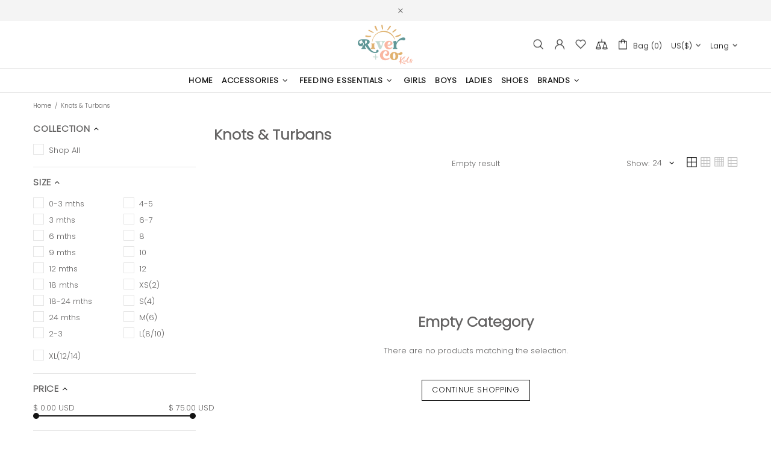

--- FILE ---
content_type: text/css
request_url: https://riverandcokids.com/cdn/shop/t/16/assets/custom.css?v=33393128949451120801642491474
body_size: 617
content:
.Collection-Seciton .Col-Head{display:flex;align-items:center;justify-content:center;margin:0 auto;padding:0;height:auto;flex-wrap:wrap}.Collection-Seciton .Col-Head h4.heading,.Collection-Seciton .Col-Head h6.subheading{flex:1 1 100%;height:auto;position:relative;margin:5px auto!important;padding:0}.Promo-Banner-builder.Promo-Seciton .promobox__content{top:unset;bottom:15%}.Promo-Banner-builder.Promo-Seciton .promobox__content_inner{position:unset!important}.Promo-Banner-builder.Promo-Seciton .promobox__content_inner .p-15.p-lg-30,.Promo-Banner-builder.Promo-Seciton .promobox__content_inner .mt-25{padding:0!important;margin:0 auto!important}.Col-Promo-Grid-builder.Collection-Seciton .rimage{padding:0!important;min-width:unset!important}.Col-Promo-Grid-builder.Collection-Seciton .rimage img{position:unset;display:block;height:500px;object-position:center}.Col-Promo-Grid-builder.Collection-Seciton .row .col-12{margin:0 auto!important}i.popup-subscription__close .icon{width:30px;min-width:30px;min-height:30px;stroke:#fff;stroke-width:2px}a.btn_block{margin:0!important;transform:translate(-50%)}.btn_android_bg{left:50%!important;position:absolute;width:220px!important;bottom:10%!important;transform:translate(-50%)!important;background-image:url(/cdn/shop/files/btn_back_img01.png?v=1642490215)!important;background-repeat:no-repeat!important;background-color:transparent!important;height:50px}.btn_android{background:transparent!important;width:100%!important;text-align:center!important;left:50%!important;top:50%!important;bottom:auto!important;transform:translate(-50%,-50%)!important}.btn_android_bg .btn_android{color:#1b3c54!important;font-weight:700}@media only screen and (max-width: 767px){.btn_android_bg{left:50%!important;position:absolute;width:180px!important;bottom:10%!important;transform:translate(-50%)!important;background-image:url(/cdn/shop/files/btn_back_img01.png?v=1642490215)!important;background-repeat:no-repeat!important;background-color:transparent!important;height:42px;background-size:contain}.btn_android{background:transparent!important;width:100%!important;text-align:center!important;left:50%!important;top:50%!important;bottom:auto!important;transform:translate(-50%,-50%)!important}.btn_android_bg .btn_android{color:#1b3c54!important;font-weight:700;font-size:15px!important}}@media only screen and (min-width:1025px){.home-builder .promobox__content_inner{width:auto!important;max-width:100%!important;top:60%;right:15%;left:unset;margin:0 auto;padding:0}}@media only screen and (max-width:1024px){.home-builder .promobox__content_inner{top:unset!important;bottom:unset!important;right:unset!important;display:block!important}.home-builder .promobox__content_inner .p-15.p-lg-30{padding:0!important}.home-builder .promobox__content_inner,.home-builder .promobox__content{position:relative!important}.home-builder .promobox__content{flex-wrap:wrap;margin:0 auto;height:0;padding:0;top:-83px;box-sizing:border-box;box-shadow:0 0 5px #fafafa;max-width:58%!important;background-color:#fff}}@media only screen and (max-width:777px){.img_block{width:100%!important;margin:10px 0!important}div#shopify-section-1586447503284 .promobox__content_inner.position-absolute.d-flex.flex-center.w-100{left:13%!important}}@media only screen and (max-width:1270px) and (min-width:778px){.img_block{width:46%!important}}@media only screen and (max-width:425px) and (min-width:320px){.home-builder .promobox__content_inner{width:46%!important}.home-builder .promobox__content,.home-builder .promobox__content_inner{left:7%!important}.promobox__content.absolute-stretch a.promobox__btn-1.btn.btn--clean{font-size:12px}a.btn_block{bottom:10%!important;font-size:14px!important}.btn_apple{right:3% !imporatnt}}@media only screen and (max-width:767px) and (min-width:426px){.btn_apple{right:3% !imporatnt}a.btn_block{bottom:15%!important;font-size:16px!important}}@media only screen and (max-width:991px) and (min-width:768px){.btn_android,.btn_apple,a.btn_block{font-size:16px}a.whole_btn{font-size:26px}}.popup-subscription--layout-04.popup-subscription{background-color:#f5f5f5;color:#000}input.btn.bord{border:1px solid #fff!important}.frm_bttm{position:relative;width:100%;display:inline-flex}.frm_bttm .dis_flx,.btm_links{width:50%;text-transform:uppercase;font-weight:500;color:#fff!important;margin:10px 0}.frm_bttm .dis_flx a{color:#fff}.frm_bttm a:hover{text-decoration:underline}form#popup_customer_login input.popup-account__btn-login,form#popup_customer_login a.popup-account__btn-register,a.popup-account__btn-register{background:#9ddad9;border-color:#fff;color:#fff}@media only screen and (min-width:320px) and (max-width:767px){.joinblock-left,.joinblock-right{width:100%!important;float:none!important;padding:10px}.joinblock-right img{width:490px}.user-content{margin-right:0!important}}@media only screen and (max-width:777px){.popup-subscription__content.d-flex.flex-column.flex-center.pt-100.pb-60.mx-auto.text-center{padding-top:5px!important;top:47%;position:absolute;background:#babfad;padding-bottom:6px!important}.popup-subscription__image.d-none.d-md-block{display:block!important}}@media only screen and (min-width:768px) and (max-width:991px){.joinblock-left,.joinblock-right{width:100%!important;float:none!important;padding:10px}.joinblock-right img{width:680px}}@media only screen and (min-width:778px) and (max-width:1024px){p.popup-subscription__text-line-04.mt-10.mb-0{position:relative;top:-15px}.home-builder .promobox__content_inner{left:20%!important}.home-builder-block-id-1586447503284-1 a.promobox__btn-1.btn.btn--clean{position:relative;bottom:15px}.btn_apple{right:8%!important;width:35%!important;padding:8px 0!important;font-size:16px!important;bottom:16%!important}a.btn_block{font-size:16px;padding:8px 5px;bottom:16%!important}}@media only screen and (min-width:1025px) and (max-width:1120x){.btn_apple{right:9%!important;width:35%!important;padding:8px 0!important;font-size:16px!important;bottom:16%!important}a.btn_block{font-size:16px;padding:8px 5px;bottom:16%!important}}
/*# sourceMappingURL=/cdn/shop/t/16/assets/custom.css.map?v=33393128949451120801642491474 */


--- FILE ---
content_type: text/css
request_url: https://riverandcokids.com/cdn/shop/t/16/assets/theme.scss.css?v=76531399440802731201700265324
body_size: 1910
content:
.rte img{height:auto}.text-center.rte ul,.text-center.rte ol,.text-center .rte ul,.text-center .rte ol{margin-left:0;list-style-position:inside}.rte-table{max-width:100%;overflow:auto;-webkit-overflow-scrolling:touch}.rte__video-wrapper{position:relative;overflow:hidden;max-width:100%;padding-bottom:56.25%;height:0;height:auto}.rte__video-wrapper iframe{position:absolute;top:0;left:0;width:100%;height:100%}.rte__table-wrapper{max-width:100%;overflow:auto;-webkit-overflow-scrolling:touch}.is-ios .rte__table-wrapper>table{display:block;overflow-x:scroll;-webkit-overflow-scrolling:touch}body.theme-css-animate .menu-vertical-btn .menu-vertical-btn__icon-open{transition-duration:.2s}@media (min-width: 1025px){body.theme-css-animate .menu__megamenu.animate,body.theme-css-animate .menu__dropdown.animate>*{transition-duration:.4s}}@media (max-width: 1024px){body.theme-css-animate .menu__panel{transition-duration:.4s}}@media (min-width: 1025px){body.theme-css-animate .menu__preview-image{transition-duration:.2s}}@media (min-width: 1025px){body.theme-css-animate .dropdown.animate>*{transition-duration:.3s}}body.theme-css-animate .popup__bg.animate,body.theme-css-animate .popup__body.animate [data-popup-content]{transition-duration:.4s}@media (min-width: 1025px){body.theme-css-animate .product-gallery__fullscreen.animate{transition-duration:.2s}}body.theme-css-animate .notification.animate{transition-duration:.4s}body.theme-css-animate .notification.animate.pressed{transition-duration:.2s}body.theme-css-animate .notification__inner.animate{transition-duration:.4s}body.theme-css-animate .footbar-product.animate>*{transition-duration:.4s}body.theme-css-animate .faqs__cross{transition-duration:.4s}@media (max-width: 1024px){body.theme-css-animate .tabs[data-type=horizontal] .tabs__body>div>span i{transition-duration:.4s}}body.theme-css-animate .tabs[data-type=mobile] .tabs__body>div>span i{transition-duration:.4s}@media (max-width: 1024px){body.theme-css-animate .footer__section-btn i{transition-duration:.4s}}@media (min-width: 1025px){body.theme-css-animate .product-image--hover-fade .product-image__overlay-top-right,body.theme-css-animate .product-image--hover-fade .product-image__overlay-bottom-right,body.theme-css-animate .product-image--hover-emersion-x .product-image__overlay-top-right,body.theme-css-animate .product-image--hover-emersion-x .product-image__overlay-bottom-right,body.theme-css-animate .product-image--hover-emersion-y .product-image__overlay-top-right,body.theme-css-animate .product-image--hover-emersion-y .product-image__overlay-bottom-right,body.theme-css-animate .product-image--hover-emersion-z .product-image__overlay-top-right,body.theme-css-animate .product-image--hover-emersion-z .product-image__overlay-bottom-right,body.theme-css-animate .product-image--hover-scale .product-image__overlay-top-right,body.theme-css-animate .product-image--hover-scale .product-image__overlay-bottom-right{transition-duration:.3s}}@media (min-width: 1025px){body.theme-css-animate .image-animation>*,body.theme-css-animate .promobox__border,body.theme-css-animate .promobox__plate--hovered,body.theme-css-animate .promobox__plate .promobox__content:before,body.theme-css-animate .promobox__content-scale,body.theme-css-animate .promobox__text-1,body.theme-css-animate .promobox__text-2,body.theme-css-animate .promobox__text-3{transition-duration:.7s}}@media (min-width: 1025px){body.theme-css-animate .promobox__text-1,body.theme-css-animate .promobox__text-2,body.theme-css-animate .promobox__text-3{transition-property:color}}@media (min-width: 1025px){body.theme-css-animate .promobox__curtain{transition-property:opacity;will-change:opacity}}@media (min-width: 1025px){body.theme-css-animate .promobox__bg{transition-property:background}}@media (min-width: 1025px){body.theme-css-animate .promobox--curtain .promobox__content{transition-property:opacity,transform;will-change:opacity,transform}}@media (min-width: 1025px){body.theme-css-animate .promobox--curtain .promobox__plate .promobox__content{transition-property:opacity;will-change:opacity}}@media (min-width: 1025px){body.theme-css-animate .promobox__curtain,body.theme-css-animate .promobox__bg{transition-duration:1.05s}}@media (min-width: 1025px){body.theme-css-animate .promobox--curtain .promobox__content,body.theme-css-animate .promobox--curtain .promobox__plate .promobox__curtain{transition-duration:.7s}}body.theme-css-animate .carousel__title a,body.theme-css-animate .product-fixed-sizebar,body.theme-css-animate .product-fixed-sizebar__line,body.theme-css-animate .slick-slide .promobox__content{transition-duration:.3s}@media (min-width: 1025px){body.theme-css-animate ul li>a,body.theme-css-animate ol li>a,body.theme-css-animate .btn-link,body.theme-css-animate .btn--animated .btn__icon,body.theme-css-animate .btn--animated .btn__text,body.theme-css-animate .input-checkbox span,body.theme-css-animate .spr-review-reportreview,body.theme-css-animate .instafeed__curtain,body.theme-css-animate .social-media a,body.theme-css-animate .social-share__item,body.theme-css-animate .social-share__item .icon,body.theme-css-animate .social-share__item_bg,body.theme-css-animate .carousel-reviews__review{transition-duration:.3s}}body.theme-css-animate input[type=text],body.theme-css-animate input[type=number],body.theme-css-animate input[type=email],body.theme-css-animate input[type=password],body.theme-css-animate input[type=search],body.theme-css-animate input[type=tel],body.theme-css-animate textarea,body.theme-css-animate select,body.theme-css-animate .input-boolean input~span,body.theme-css-animate .input-boolean input+span span,body.theme-css-animate .btn .icon,body.theme-css-animate .btn span,body.theme-css-animate .spr-summary-actions-newreview,body.theme-css-animate .input-quantity [data-control]{transition-duration:.2s}body.theme-css-animate .btn{transition:background-color .2s,border-color .2s,color .2s!important}@media (min-width: 1025px){body.theme-css-animate .shopify-payment-button__button{transition:background-color .2s,border-color .2s,color .2s!important}}body.theme-css-animate .input-boolean input:checked+span{transition-duration:.5s}@media (min-width: 1025px){body.theme-css-animate .header__btn-services,body.theme-css-animate .header__btn-services>i .icon,body.theme-css-animate .header__btn-account,body.theme-css-animate .header__btn-account>i .icon,body.theme-css-animate .header__btn-wishlist,body.theme-css-animate .header__btn-wishlist>i .icon,body.theme-css-animate .header__btn-compare,body.theme-css-animate .header__btn-compare>i .icon,body.theme-css-animate .header__btn-cart,body.theme-css-animate .header__btn-cart>i .icon,body.theme-css-animate .header__btn-currency,body.theme-css-animate .header__btn-currency>i .icon,body.theme-css-animate .header__select-currency>i .icon,body.theme-css-animate .header__btn-language,body.theme-css-animate .header__btn-language>i .icon,body.theme-css-animate .header__btn-search,body.theme-css-animate .header__btn-search>i .icon,body.theme-css-animate .header__content--sticky,body.theme-css-animate .product-wishlist__collections a,body.theme-css-animate .product-compare__collections a,body.theme-css-animate .product-page-info__collections a,body.theme-css-animate .product-featured__collections a,body.theme-css-animate .product-images-navigation span .icon,body.theme-css-animate .spr-summary-actions-newreview,body.theme-css-animate .product-images-navigation span,body.theme-css-animate .sorting-collections__head a,body.theme-css-animate .gallery__item-layer,body.theme-css-animate .gallery__fotorama .fotorama__nav__frame--thumb,body.theme-css-animate .carousel-brands a,body.theme-css-animate .carousel__prev,body.theme-css-animate .carousel__next,body.theme-css-animate .lookbook__picker-circle:before,body.theme-css-animate .slider-revolution__spacer,body.theme-css-animate .notification-cookies__bg,body.theme-css-animate .footer__social-media a .icon,body.theme-css-animate .product-gallery__thumbnail_item>*{transition-duration:.2s}}.builder---modification-1{background-color:#141414}.builder---modification-2{background-color:#f8f8f8}.loader:not(.loader--page) .loader__bg{opacity:.8}@media (min-width: 1025px){.product-image>a,.product-image__overlay-top>a,.product-image__overlay-bottom>a{cursor:pointer!important}}@media (min-width: 1025px){.product-gallery__sheet[data-js-product-gallery-control-fullscreen]{cursor:url(//riverandcokids.com/cdn/shop/t/16/assets/cursor-product-gallery.png?v=68118539869966714081642480846),pointer!important}}.slider-revolution .tp-bullet:hover,.slider .slick-dots li:hover{opacity:1}.slider-revolution .tparrows.uranus:hover:before,.slider__prev:hover .icon,.slider__next:hover .icon{opacity:1}@media only screen and (max-width: 767px){div#shopify-section-page-rewards h1.section-image-text__title span{position:relative;font-size:29px}.section-newsletter.center h2.section-newsletter__title{margin:20px 0;font-size:17px}.section-newsletter__code h2{font-size:16px}.section-newsletter__code{margin:13px 0}div#shopify-section-page-rewards .page-header.cf{padding:0}div#shopify-section-page-rewards h1.majortitle{margin:0}.user-content.row-spacing h1.section-image-text__title{margin-top:0}}#shopify-section-page-rewards h1.section-image-text__title,#shopify-section-page-rewards h2.section-page__title,.section-newsletter__code h2{text-transform:capitalize}body#ambassador-program h1.page__title{display:none}.product-collection__image{border:1px solid #ddd;padding:10px}.user-content{display:inline-block;margin-right:5%;vertical-align:middle;width:100%}h1.majortitle{text-align:center;padding-top:20px;text-transform:uppercase}.img_block{position:relative;width:48%;margin:0 10px;display:inline-block}a.btn_block{position:absolute;bottom:25%;text-align:center;left:50%;margin:0 auto 0 -65px;color:#6a6969!important;background:#f9f6f5;padding:10px 15px;font-size:18px}.joinblock-right{width:39%;padding:40px 20px;float:right}.user-content.lightboximages div{text-align:left!important;font-size:16px;line-height:22px}.joinblock-left{width:48%;float:left;padding:10px}.joinblock-left h3{letter-spacing:0px;margin:1em 0 5px;font-size:15px}.wholesale-registration h1.majortitle{display:none}h1.majortitle,.joinblock-left h3,.joinblock-left p,.FnuFR h3,.FnuFR p .FnuFR h5{color:#a8b7c1!important;font-family:-WEBKIT-PICTOGRAPH!important}.small_form{margin-bottom:20px;padding:0 10px;width:48%;display:inline-block}.small_form input,.small_form input[type=tel]{width:100%!important}body#now-accepting-wholesale-applications-for-winter-19 .container{max-width:1200px;margin-left:auto;margin-right:auto;padding-left:40px;padding-right:40px}.large_form1{width:96%;padding:0 10px;margin-bottom:21px}body#now-accepting-wholesale-applications-for-winter-19 .small_form label,body#now-accepting-wholesale-applications-for-winter-19 .small_form input,body#now-accepting-wholesale-applications-for-winter-19 .large_form1 label,body#now-accepting-wholesale-applications-for-winter-19 .large_form1 input{color:#a8b7c1!important;font-family:-WEBKIT-PICTOGRAPH!important;font-size:16px;line-height:20px}body#now-accepting-wholesale-applications-for-winter-19 .small_form input,body#now-accepting-wholesale-applications-for-winter-19 .large_form1 input{font-size:16px!important;line-height:16px;background-color:#fff;color:#c5c8ca;border:1px solid #e3e3e3;padding:11px 15px;margin:0;vertical-align:middle;max-width:100%;letter-spacing:1px}body#now-accepting-wholesale-applications-for-winter-19 .small_form input::placeholder,body#now-accepting-wholesale-applications-for-winter-19 .large_form1 input::placeholder{color:#c5c8ca}.container.cf.wholesale-registration{margin:50px 0}.product-collection__button-add-to-cart .btn{background-color:#f9f6f5!important;border-color:#6a6969!important;color:#6a6969!important}@media (min-width: 1025px){.product-collection__button-add-to-cart .btn:hover{background-color:#f9f6f5!important;border-color:#6a6969!important;color:#6a6969!important}.product-collection__button-add-to-cart .btn:hover span{color:#6a6969!important}.product-collection__button-add-to-cart .btn:hover .icon{fill:#6a6969!important}}.product-page-info__button-add-to-cart .btn{background-color:#f9f6f5!important;border-color:#6a6969!important;color:#6a6969!important}.product-page-info__button-add-to-cart .btn,.product-page-info__button-add-to-cart .btn span{color:#6a6969!important}@media (min-width: 778px){.popup-subscription--layout-04 .popup-subscription__content{top:56%}}.popup-subscription--layout-04{top:-8px}form.form-group--type-inline input.btn.bord{background:#5fb8b870;color:#fff}form.form-group--type-inline.d-flex input{margin:10px 0 2px}a.btn.empty-btn:hover,button.btn.btn--status{background:#d4dac5!important;color:#fff!important;border-color:#fff!important}form#customer_login .text-center input.btn.btn--full.btn--secondary,body#account a.btn.btn--full{background:#d4dac5;color:#fff;border-color:#fff}.popup-cart__buttons a.btn.btn--secondary{background:#9ddad9;border-color:#fff}.dis_off{display:none!important}a.whole_btn{position:relative;text-align:center!important;margin:0 auto!important;display:block;padding:22px 0;font-size:36px;text-transform:uppercase;background:#f4f4f4;font-weight:500;font-family:sans-serif}a.section-image-text__button{background:#f4f4f4!important;color:#00000091!important;font-weight:600}.checked_btn{position:relative;width:50%}.checked_btn li{list-style:none;display:table-cell;padding-left:9px}.checked_btn li p{word-spacing:2px;line-height:18px;font-size:12px}.checked_btn li input[type=checkbox]{position:relative;top:40px}.btn.btn--secondary .icon{fill:#000!important}button.btn.btn--secondary{background:#eee;color:#000;border:#fff}.btn_android{width:28%;position:absolute;bottom:25%;text-align:left;color:#6a6969!important;background:#f9f6f5;padding:10px 15px;font-size:18px}.btn_apple{right:15%;width:28%;float:right;display:block;position:absolute;bottom:25%;text-align:left;color:#6a6969!important;background:#f9f6f5;padding:10px 15px;font-size:18px}
/*# sourceMappingURL=/cdn/shop/t/16/assets/theme.scss.css.map?v=76531399440802731201700265324 */
